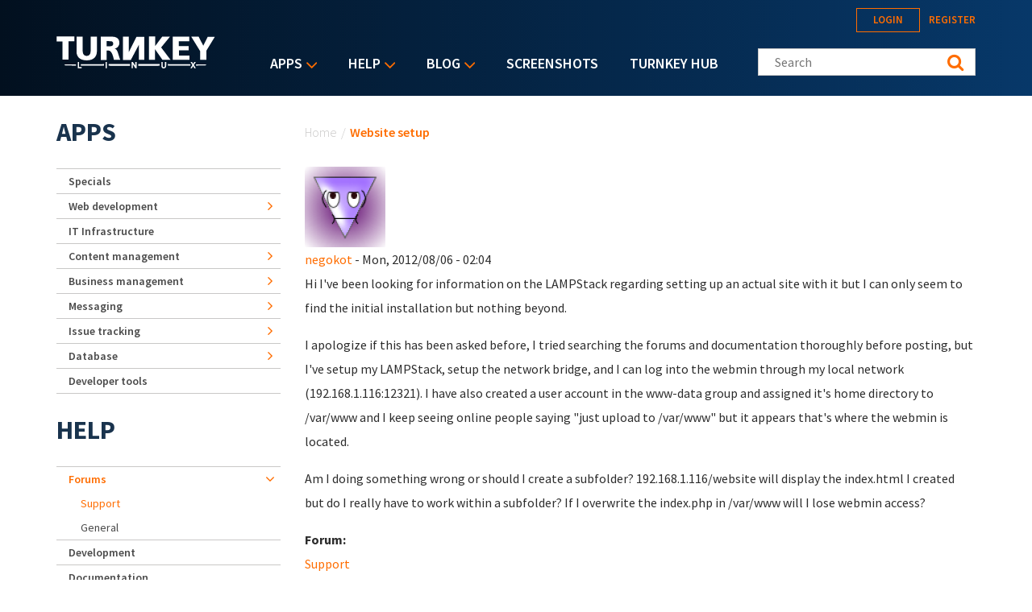

--- FILE ---
content_type: text/html; charset=utf-8
request_url: https://accounts.google.com/o/oauth2/postmessageRelay?parent=https%3A%2F%2Fwww.turnkeylinux.org&jsh=m%3B%2F_%2Fscs%2Fabc-static%2F_%2Fjs%2Fk%3Dgapi.lb.en.2kN9-TZiXrM.O%2Fd%3D1%2Frs%3DAHpOoo_B4hu0FeWRuWHfxnZ3V0WubwN7Qw%2Fm%3D__features__
body_size: 162
content:
<!DOCTYPE html><html><head><title></title><meta http-equiv="content-type" content="text/html; charset=utf-8"><meta http-equiv="X-UA-Compatible" content="IE=edge"><meta name="viewport" content="width=device-width, initial-scale=1, minimum-scale=1, maximum-scale=1, user-scalable=0"><script src='https://ssl.gstatic.com/accounts/o/2580342461-postmessagerelay.js' nonce="Hv_qFOzrFnhdklrJG_xQVA"></script></head><body><script type="text/javascript" src="https://apis.google.com/js/rpc:shindig_random.js?onload=init" nonce="Hv_qFOzrFnhdklrJG_xQVA"></script></body></html>